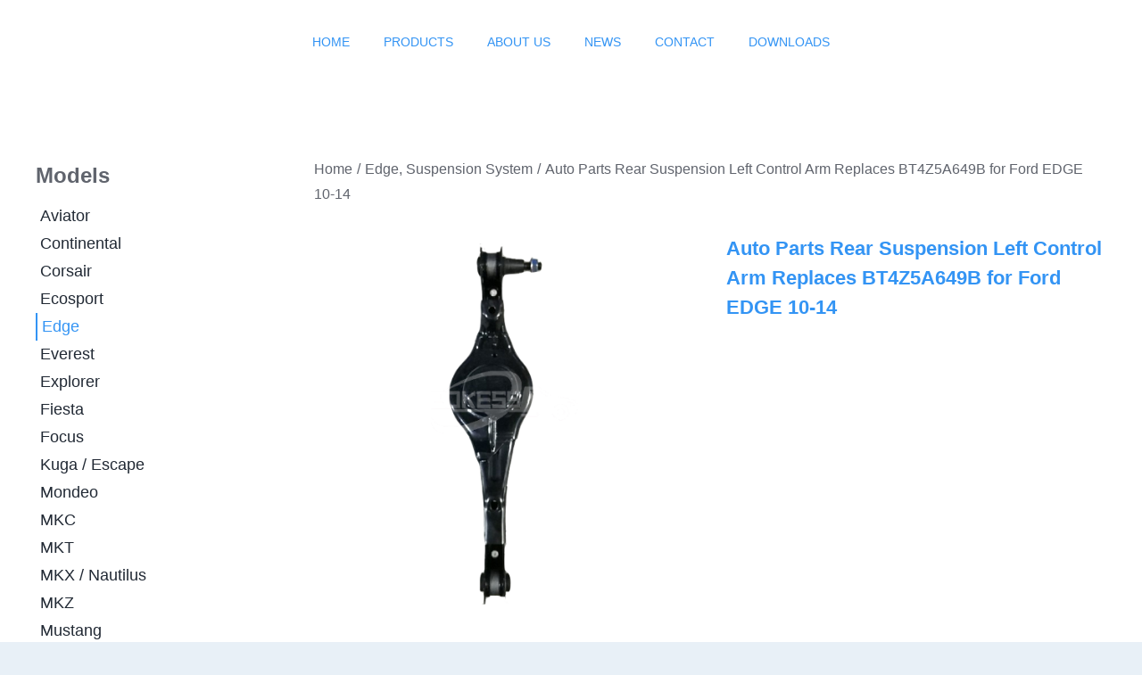

--- FILE ---
content_type: text/html; charset=UTF-8
request_url: https://www.pokess.com/wp-admin/admin-ajax.php
body_size: -80
content:
<input type="hidden" id="fusion-form-nonce-1903" name="fusion-form-nonce-1903" value="483c190910" />

--- FILE ---
content_type: image/svg+xml
request_url: https://www.pokess.com/wp-content/uploads/2022/08/20220826113112801.svg
body_size: 1820
content:
<?xml version="1.0" encoding="utf-8"?>
<!-- Generator: Adobe Illustrator 26.3.1, SVG Export Plug-In . SVG Version: 6.00 Build 0)  -->
<svg version="1.1" id="图层_1" xmlns="http://www.w3.org/2000/svg" xmlns:xlink="http://www.w3.org/1999/xlink" x="0px" y="0px"
	 viewBox="0 0 189 96" style="enable-background:new 0 0 189 96;" xml:space="preserve">
<style type="text/css">
	.st0{fill:#013B63;}
	.st1{fill:#E50012;}
</style>
<g>
	<path class="st0" d="M0,34.3l0.45,0.89v19.7h3.1v-7.4h11.81c0.14,0,0.3,0.06,0.48,0.18c0.18,0.12,0.3,0.37,0.38,0.76V34.3H0z
		 M13.13,44.42H3.55v-7h9.57V44.42z"/>
	<polygon class="st1" points="33.7,38.66 33.7,51.78 23.12,51.78 23.12,51.33 20.15,54.9 36.82,54.9 36.82,34.91 	"/>
	<polygon class="st0" points="23.12,50.18 23.12,37.38 33.7,37.38 33.7,37.5 36.37,34.3 19.57,34.3 20,35.2 20,53.92 	"/>
	<path class="st0" d="M49.37,42.19l5.7-3.92c0.24-0.12,0.42-0.09,0.55,0.09c0.13,0.18,0.23,0.46,0.31,0.85v-4.86l-12.22,8.6v-8.6
		h-3.56l0.43,0.89V54.9h3.13v-8.82l3.03-2.1l5.82,10.92h3.7L49.37,42.19z"/>
	<path class="st0" d="M74.95,37.38c0.14,0,0.31,0.06,0.49,0.18c0.18,0.12,0.31,0.37,0.37,0.76V34.3h-16.2l0.45,0.89v19.7h14.89
		c0.14,0,0.31,0.06,0.49,0.18c0.18,0.12,0.31,0.36,0.37,0.71v-4.01H63.14v-5.61h11.34c0.16,0,0.32,0.06,0.49,0.18
		c0.17,0.12,0.29,0.36,0.37,0.71v-4.01H63.14v-5.66H74.95z"/>
	<path class="st0" d="M94.52,37.42c0.14,0,0.3,0.05,0.48,0.16c0.17,0.11,0.3,0.35,0.38,0.74V34.3H79.15l0.43,0.89v10.52h12.67v6.06
		H80.35l-0.76-0.76v3.92h14.94c0.14,0,0.3,0.05,0.48,0.16c0.17,0.11,0.3,0.34,0.38,0.69v-13.2H82.71v-5.17H94.52z"/>
	<path class="st1" d="M114.09,37.42c0.14,0,0.3,0.05,0.48,0.16c0.17,0.11,0.3,0.35,0.38,0.74V34.3H98.72l0.43,0.89v10.52h12.67v6.06
		H99.91l-0.77-0.76v3.92h14.94c0.14,0,0.3,0.05,0.48,0.16c0.17,0.11,0.3,0.34,0.38,0.69v-13.2h-12.67v-5.17H114.09z"/>
	<path class="st0" d="M116.13,57.35V60H0v-2.22C37.3,57.63,77.75,57.5,116.13,57.35z"/>
	<path class="st1" d="M136.57,63.68c0,0.79,0,1.37,0,2.09c-6.47,0-12.82,0-19.38,0c-0.04-0.66-0.08-1.29-0.12-2.09
		C123.62,63.68,130.02,63.68,136.57,63.68z"/>
	<path class="st0" d="M69.95,61.08c9.49-0.01,18.98-0.02,28.47-0.03C82.73,74.12,63.28,82.16,43.31,86.43
		C35.33,88.14,27.1,89.28,19,88.28c-4.54-0.56-9.17-1.87-12.62-4.87c-3.5-3.04-6.9-9.3-6.31-14.05c2.43,2.32,4.21,4.9,7.18,6.77
		c2.78,1.75,5.89,2.98,9.1,3.7c6.55,1.47,13.4,0.95,19.99-0.3c13.52-2.57,26.28-8.11,38.76-13.91
		C73.38,64.1,71.66,62.59,69.95,61.08z"/>
	<path class="st1" d="M103.66,33.35c3.88,0,7.77,0,11.65,0c1.31-6.37,1.46-13.64-2.66-18.68c-3.48-4.25-9.19-5.9-14.63-6.66
		c-14.32-2-29,0.67-42.58,5.66C42.09,18.58,29.33,25.58,17.3,33.12c10.66-5.09,21.38-10.14,32.55-14.05
		c11.32-3.96,23.16-6.71,35.16-6.89c3.31-0.05,6.68,0.1,9.84,1.1c3.16,0.99,6.13,2.91,7.85,5.75
		C105.22,23.22,104.62,28.53,103.66,33.35z"/>
	<path class="st0" d="M187.2,48.94c-3.32-3.57-7.68-4.57-12.21-5.33c-6.55-1.09-13.08-2.27-19.61-3.48
		c-0.68-0.13-1.31-0.64-1.9-1.07c-3.4-2.44-6.79-4.9-10.16-7.38c-2.97-2.18-6.19-3.47-9.95-3.36c-2.09,0.06-4.19-0.14-6.28-0.11
		h-5.83L114.95,60h21.86c0.61,0.89,1.23,1.76,1.88,2.63h18.07c-0.31-4.39,0.9-7.88,4.08-10.5c2.14-1.77,4.64-2.48,7.4-2.34
		c6.01,0.3,9.8,4.72,10.42,12.42c2.44,0,4.77,0.07,7.09-0.06c0.45-0.03,1.08-0.75,1.25-1.28c0.68-2.17,1.19-4.39,1.8-6.59
		C189.39,52.16,188.67,50.53,187.2,48.94z M132.58,41.45c-0.4,0-0.99-0.34-1.17-0.68c-1.66-3.21-3.26-6.45-4.96-9.85
		c6.05-0.78,11.29-0.18,15.92,3.36c2.69,2.06,5.51,3.94,8.27,5.91c0.37,0.26,0.68,0.6,1.01,0.91
		C145.22,41.48,138.9,41.5,132.58,41.45z M186.15,52.13c-0.07,0.22-0.85,0.37-1.28,0.31c-1.71-0.21-3.41-0.49-5.1-0.82
		c-0.43-0.09-0.88-0.41-1.18-0.75c-1.19-1.31-2.33-2.66-3.75-4.3c2.63,0.54,5.15,0.85,7.53,1.61c1.32,0.43,2.44,1.53,3.55,2.46
		C186.21,50.91,186.28,51.68,186.15,52.13z"/>
	<path class="st0" d="M167.58,51.05c-5.33-0.07-9.7,4.2-9.75,9.51c-0.05,5.3,4.26,9.67,9.56,9.7c5.31,0.03,9.65-4.29,9.65-9.6
		C177.04,55.41,172.81,51.12,167.58,51.05z M167.35,65.77c-2.77-0.06-5.01-2.32-5.03-5.09c-0.02-2.84,2.3-5.16,5.14-5.16
		c2.86,0.01,5.13,2.31,5.11,5.17C172.54,63.54,170.18,65.83,167.35,65.77z"/>
</g>
</svg>
